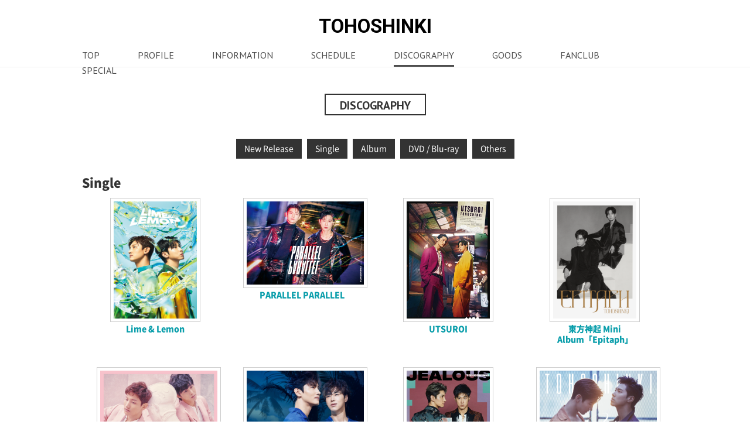

--- FILE ---
content_type: text/html; charset=UTF-8
request_url: https://mt.toho-jp.net/discography/single.php
body_size: 21174
content:
<!DOCTYPE html>
<html>
<head><link rel="alternate" hreflang="en" href="http://mt.toho-jp.net/en/discography/single.php"><link rel="alternate" hreflang="zh-Hans" href="http://mt.toho-jp.net/zh-CHS/discography/single.php"><link rel="alternate" hreflang="zh-Hant" href="http://mt.toho-jp.net/zh-CHT/discography/single.php"><link rel="alternate" hreflang="ko" href="http://mt.toho-jp.net/ko/discography/single.php"><script src="//j.wovn.io/1" data-wovnio="key=zjctaM&amp;backend=true&amp;currentLang=ja&amp;defaultLang=ja&amp;urlPattern=path&amp;langCodeAliases=[]&amp;version=WOVN.php" async></script>
<meta charset="utf-8" />
<meta http-equiv="X-UA-Compatible" content="IE=edge">
<meta http-equiv="pragma" content="no-cache">
<meta name="Expres" content="-1">
<meta http-equiv="cache-control" content="no-cache, no-store">
<meta name="viewport" content="width=device-width, initial-scale=1, maximum-scale=6, user-scalable=1" />
<title>東方神起 オフィシャルウェブサイト</title>
<meta name="description" content="東方神起の公式サイト。ライブ・イベント情報、メディア出演情報、CD・DVDのディスコグラフィー等。">
<meta name="keywords" content="東方神起,toho shinki,トウホウシンキ,とうほうしんき,CHANGMIN,チャンミン,ちゃんみん,MAX,マックス,まっくす,YUNHO,ユンホ,ゆんほ,U-Know,ユノ,ゆの,JEJUNG,ジェジュン,じぇじゅん,HERO,ひーろー,ヒーロー,YUCHEON,ユチョン,ゆちょん,Micky,ミッキー,みっきー,JUNSU,ジュンス,じゅんす,Xiah,シア,しあ">
<meta property="og:title" content="東方神起 オフィシャルウェブサイト">
<meta property="og:image" content="https://toho-jp.net/images/common/ogp.jpg"/>
<meta property="og:site_name" content="東方神起 オフィシャルウェブサイト"/>
<meta property="og:description" content="東方神起の公式サイト。ライブ・イベント情報、メディア出演情報、CD・DVDのディスコグラフィー等。"/>
<meta http-equiv="Content-Style-Type" content="text/css"/>
<meta http-equiv="Content-Script-Type" content="text/javascript"/>
<!-- Google Tag Manager -->
<script>(function(w,d,s,l,i){w[l]=w[l]||[];w[l].push({'gtm.start':
new Date().getTime(),event:'gtm.js'});var f=d.getElementsByTagName(s)[0],
j=d.createElement(s),dl=l!='dataLayer'?'&l='+l:'';j.async=true;j.src=
'https://www.googletagmanager.com/gtm.js?id='+i+dl;f.parentNode.insertBefore(j,f);
})(window,document,'script','dataLayer','GTM-PNBCGKR');</script>
<!-- End Google Tag Manager -->
<link rel="stylesheet" type="text/css" href="../css/sift.css?20230622">
<link rel="stylesheet" type="text/css" type="text/css" href="../css/font-awesome.css">
<link media="screen" rel="stylesheet" href="../css/jquery.fancybox.css" />
<link rel="stylesheet" type="text/css" type="text/css" href="../css/slick-theme.css">
<link rel="stylesheet" type="text/css" type="text/css" href="../css/slick.css">
<script type="text/javascript" src="../js/jquery.js"></script>
<script type="text/javascript" src="../js/jquery.fancybox.js"></script>
<script type="text/javascript" src="../js/heightLine.js"></script>
<script type="text/javascript" src="../js/smoothScroll.js"></script>
<script type="text/javascript" src="../js/common.js"></script>
<link href="https://fonts.googleapis.com/css?family=PT+Sans:400,400i,700,700i|Roboto:100,100i,300,300i,400,400i,500,500i,700,700i,900,900i" rel="stylesheet">
<script>!function(d,s,id){var js,fjs=d.getElementsByTagName(s)[0],p=/^http:/.test(d.location)?'http':'https';if(!d.getElementById(id)){js=d.createElement(s);js.id=id;js.src=p+'://platform.twitter.com/widgets.js';fjs.parentNode.insertBefore(js,fjs);}}(document, 'script', 'twitter-wjs');</script>
<div id="fb-root"></div>
<script>(function(d, s, id) {
  var js, fjs = d.getElementsByTagName(s)[0];
  if (d.getElementById(id)) return;
  js = d.createElement(s); js.id = id;
  js.src = "//connect.facebook.net/ja_JP/sdk.js#xfbml=1&version=v2.8&appId=465196513655302";
  fjs.parentNode.insertBefore(js, fjs);
}(document, 'script', 'facebook-jssdk'));</script>
<!--[if lt IE 9]>
<script src="../js/html5shiv.js"></script>
<![endif]-->
</head>

<body id="disc" class="jp">
<!-- Google Tag Manager -->
<noscript><iframe src="//www.googletagmanager.com/ns.html?id=GTM-M44DLB"
height="0" width="0" style="display:none;visibility:hidden"></iframe></noscript>
<script>(function(w,d,s,l,i){w[l]=w[l]||[];w[l].push({'gtm.start':
new Date().getTime(),event:'gtm.js'});var f=d.getElementsByTagName(s)[0],
j=d.createElement(s),dl=l!='dataLayer'?'&l='+l:'';j.async=true;j.src=
'//www.googletagmanager.com/gtm.js?id='+i+dl;f.parentNode.insertBefore(j,f);
})(window,document,'script','dataLayer','GTM-M44DLB');</script>
<!-- End Google Tag Manager -->

<!-- Google Tag Manager (noscript) -->
<noscript><iframe src="https://www.googletagmanager.com/ns.html?id=GTM-PNBCGKR"
height="0" width="0" style="display:none;visibility:hidden"></iframe></noscript>
<!-- End Google Tag Manager (noscript) -->



<header id="pagetop">
<section class="headerCol">
<div id="title"><a href="../">TOHOSHINKI</a></div>


<!--
<div id="lannaviCol">
<div class="acordion">
<div class="btnlan">LANGUAGE</div>
<div class="acordion_tree">
<ul id="lannavi">
<li class="jp"><a href="../">JAPANESE</a></li>
<li class="kr"><a href="../k/">KOREAN</a></li>
<li class="ch1"><a href="../c1/">CHINESE I</a></li>
<li class="ch2"><a href="../c2/">CHINESE II</a></li>
<li class="en"><a href="../e/">ENGLISH</a></li>
</ul>
</div>
</div>
</div>
-->
<!--▲lannaviCol▲-->

<div class="spnavi">
<ul>
<li class="news"><a href="../news/"><span>INFO</span></a></li>
<li class="schedule"><a href="../schedule/"><span>SCHEDULE</span></a></li>
<li class="profile"><a href="../profile/"><span>PROFILE</span></a></li>
<li class="disc"><a href="../discography/"><span>DISC</span></a></li>
</ul>
</div>

<nav>
<div class="open_tab">
<a class="menu-trigger" href="#">
<span></span>
<span></span>
<span></span>
</a>
</div>
<div class="gnav">
<div class="nav">
<div class="nav_body">
<div class="menubody">
<div id="naviCol">
<ul class="hover-css" id="navi">
<li class="top"><a href="../" title="TOP">TOP</a></li>
<li class="profile"><a href="../profile/" title="PROFILE">PROFILE</a></li>
<li class="info"><a href="../news/" title="INFORMATION">INFORMATION</a></li>
<li class="schedule"><a href="../schedule/" title="SCHEDULE">SCHEDULE</a></li>
<li class="discography"><a href="../discography/" title="DISCOGRAPHY">DISCOGRAPHY</a></li>
<li class="goods"><a href="../goods/" title="GOODS">GOODS</a></li>
<li class="fc"><a href="https://bigeast.smtown-fc.jp/" title="FANCLUB" target="_blank">FANCLUB</a></li>
<li class="special"><a href="../special/" title="SPECIAL">SPECIAL</a></li>
</ul>
</div>
<!--▲naviCol▲-->
</div>
<!-- / .menu_body -->
<div class="close_tab"></div>
</div>
<!-- / .nav_body -->
</div>
<!-- / .nav -->
</div>
<!-- / #gnav -->
</nav>
</section>
</header>

<main>
<h1><span></span>DISCOGRAPHY</h1>

<section class="contentsCol">
<!-- subnavi -->
<div id="subNavi">
<ul id="snavi" class="wrap">
<li><a href="./">New Release</a></li>
<li><a href="./single.php">Single</a></li>
<li><a href="./album.php">Album</a></li>
<li><a href="./dvd.php">DVD / Blu-ray</a></li>
<li><a href="./others.php">Others</a></li>
</ul>
</div>
<!-- subnavi -->

<div class="subject"><h2>Single</h2></div>

<section class="clearfix">
<div class="wrap">
<div class="thum heightLine-group2"><a href='detail.php?id=1020011'><img src='https://img.imageimg.net/artist/toho-jp/img/product_1035958.jpg'></a>
<a href='detail.php?id=1020011'>Lime &amp; Lemon</a></div>
<div class="thum heightLine-group2"><a href='detail.php?id=1019588'><img src='https://img.imageimg.net/artist/toho-jp/img/product_1035186.jpg'></a>
<a href='detail.php?id=1019588'>PARALLEL PARALLEL</a></div>
<div class="thum heightLine-group2"><a href='detail.php?id=1019283'><img src='https://img.imageimg.net/artist/toho-jp/img/product_1034683.jpg'></a>
<a href='detail.php?id=1019283'>UTSUROI</a></div>
<div class="thum heightLine-group2"><a href='detail.php?id=1018907'><img src='https://img.imageimg.net/artist/toho-jp/img/product_1034083.jpg'></a>
<a href='detail.php?id=1018907'>東方神起 Mini Album「Epitaph」</a></div>
<div class="thum heightLine-group2"><a href='detail.php?id=1017326'><img src='https://img.imageimg.net/artist/toho-jp/img/product_1031120.jpg'></a>
<a href='detail.php?id=1017326'> New Single「まなざし」</a></div>
<div class="thum heightLine-group2"><a href='detail.php?id=1016885'><img src='https://img.imageimg.net/artist/toho-jp/img/product_1030261.jpg'></a>
<a href='detail.php?id=1016885'>両A面SINGLE「Hot Hot Hot」「ミラーズ」</a></div>
<div class="thum heightLine-group2"><a href='detail.php?id=1016132'><img src='https://img.imageimg.net/artist/toho-jp/img/product_1028449.jpg'></a>
<a href='detail.php?id=1016132'>Jealous</a></div>
<div class="thum heightLine-group2"><a href='detail.php?id=1015839'><img src='https://img.imageimg.net/artist/toho-jp/img/product_1027791.jpg'></a>
<a href='detail.php?id=1015839'>Road</a></div>
<div class="thum heightLine-group2"><a href='detail.php?id=1015367'><img src='https://img.imageimg.net/artist/toho-jp/img/product_1026731.jpg'></a>
<a href='detail.php?id=1015367'>Reboot</a></div>
<div class="thum heightLine-group2"><a href='detail.php?id=1009478'><img src='https://img.imageimg.net/artist/toho-jp/img/product_1014086.jpg'></a>
<a href='detail.php?id=1009478'>サクラミチ</a></div>
<div class="thum heightLine-group2"><a href='detail.php?id=1008845'><img src='https://img.imageimg.net/artist/toho-jp/img/product_1013005.jpg'></a>
<a href='detail.php?id=1008845'>Time Works Wonders</a></div>
<div class="thum heightLine-group2"><a href='detail.php?id=1007242'><img src='https://img.imageimg.net/artist/toho-jp/img/product_1010571.jpg'></a>
<a href='detail.php?id=1007242'>Sweat / Answer</a></div>
<div class="thum heightLine-group2"><a href='detail.php?id=1006470'><img src='https://img.imageimg.net/artist/toho-jp/img/product_1009314.jpg'></a>
<a href='detail.php?id=1006470'>Hide ＆ Seek / Something</a></div>
<div class="thum heightLine-group2"><a href='detail.php?id=1005866'><img src='https://img.imageimg.net/artist/toho-jp/img/product_1008423.jpg'></a>
<a href='detail.php?id=1005866'>Very Merry Xmas</a></div>
<div class="thum heightLine-group2"><a href='detail.php?id=1004523'><img src='https://img.imageimg.net/artist/toho-jp/img/product_1006532.jpg'></a>
<a href='detail.php?id=1004523'>SCREAM</a></div>
<div class="thum heightLine-group2"><a href='detail.php?id=1003997'><img src='https://img.imageimg.net/artist/toho-jp/img/product_1005663.jpg'></a>
<a href='detail.php?id=1003997'>OCEAN</a></div>
<div class="thum heightLine-group2"><a href='detail.php?id=1003685'><img src='https://img.imageimg.net/upload/disco_image/image/disc/AVCK/79/PIL_AVCK-79118.jpg'></a>
<a href='detail.php?id=1003685'>Catch Me -If you wanna-</a></div>
<div class="thum heightLine-group2"><a href='detail.php?id=1003682'><img src='https://img.imageimg.net/upload/disco_image/image/disc/AVCK/79/PIL_AVCK-79080.jpg'></a>
<a href='detail.php?id=1003682'>ANDROID</a></div>
<div class="thum heightLine-group2"><a href='detail.php?id=1003681'><img src='https://img.imageimg.net/upload/disco_image/image/disc/AVCK/79/PIL_AVCK-79059.jpg'></a>
<a href='detail.php?id=1003681'>STILL</a></div>
<div class="thum heightLine-group2"><a href='detail.php?id=1003680'><img src='https://img.imageimg.net/upload/disco_image/image/disc/AVCK/79/PIL_AVCK-79046.jpg'></a>
<a href='detail.php?id=1003680'>Winter 　～Winter Rose / Duet - winter ver. - ～</a></div>
<div class="thum heightLine-group2"><a href='detail.php?id=1003678'><img src='https://img.imageimg.net/upload/disco_image/image/disc/AVCK/79/PIL_AVCK-79027.jpg'></a>
<a href='detail.php?id=1003678'>Superstar</a></div>
<div class="thum heightLine-group2"><a href='detail.php?id=1003676'><img src='https://img.imageimg.net/upload/disco_image/image/disc/AVCK/79/PIL_AVCK-79022.jpg'></a>
<a href='detail.php?id=1003676'>Why?（Keep Your Head Down）</a></div>
<div class="thum heightLine-group2"><a href='detail.php?id=1003662'><img src='https://img.imageimg.net/upload/disco_image/image/disc/RZCD/46/PIL_RZCD-46521.jpg'></a>
<a href='detail.php?id=1003662'>時ヲ止メテ</a></div>
<div class="thum heightLine-group2"><a href='detail.php?id=1003658'><img src='https://img.imageimg.net/upload/disco_image/image/disc/RZCD/46/PIL_RZCD-46428.jpg'></a>
<a href='detail.php?id=1003658'>BREAK OUT!</a></div>
<div class="thum heightLine-group2"><a href='detail.php?id=1003651'><img src='https://img.imageimg.net/upload/disco_image/image/disc/RZCD/46/PIL_RZCD-46286.jpg'></a>
<a href='detail.php?id=1003651'>Stand by U</a></div>
<div class="thum heightLine-group2"><a href='detail.php?id=1003649'><img src='https://img.imageimg.net/upload/disco_image/image/disc/RZCD/46/PIL_RZCD-46210.jpg'></a>
<a href='detail.php?id=1003649'>Share The World / ウィーアー！</a></div>
<div class="thum heightLine-group2"><a href='detail.php?id=1003647'><img src='https://img.imageimg.net/upload/disco_image/image/disc/RZCD/46/PIL_RZCD-46155.jpg'></a>
<a href='detail.php?id=1003647'>Survivor -090325 4th Album &quot;The Secret Code&quot; Pre-Release Single-</a></div>
<div class="thum heightLine-group2"><a href='detail.php?id=1003645'><img src='https://img.imageimg.net/upload/disco_image/image/disc/RZCD/46/PIL_RZCD-46108.jpg'></a>
<a href='detail.php?id=1003645'>Bolero / Kiss The Baby Sky / 忘れないで</a></div>
<div class="thum heightLine-group2"><a href='detail.php?id=1003643'><img src='https://img.imageimg.net/artist/toho-jp/img/product_1005088.jpg'></a>
<a href='detail.php?id=1003643'>どうして君を好きになってしまったんだろう？/Beautiful you/千年恋歌(2CD)</a></div>
<div class="thum heightLine-group2"><a href='detail.php?id=1003639'><img src='https://img.imageimg.net/artist/toho-jp/img/product_1005084.jpg'></a>
<a href='detail.php?id=1003639'>呪文 -MIROTIC-</a></div>
<div class="thum heightLine-group2"><a href='detail.php?id=1003635'><img src='https://img.imageimg.net/artist/toho-jp/img/product_1005080.jpg'></a>
<a href='detail.php?id=1003635'>どうして君を好きになってしまったんだろう？</a></div>
<div class="thum heightLine-group2"><a href='detail.php?id=1003631'><img src='https://img.imageimg.net/artist/toho-jp/img/product_1010301.jpg'></a>
<a href='detail.php?id=1003631'>Beautiful you / 千年恋歌</a></div>
<div class="thum heightLine-group2"><a href='detail.php?id=1003628'><img src='https://img.imageimg.net/artist/toho-jp/img/product_1005072.jpg'></a>
<a href='detail.php?id=1003628'>Keyword / Maze (JEJUNG from 東方神起)</a></div>
<div class="thum heightLine-group2"><a href='detail.php?id=1003626'><img src='https://img.imageimg.net/artist/toho-jp/img/product_1005071.jpg'></a>
<a href='detail.php?id=1003626'>Close to you / Crazy Life (YUNHO from 東方神起)</a></div>
<div class="thum heightLine-group2"><a href='detail.php?id=1003625'><img src='https://img.imageimg.net/artist/toho-jp/img/product_1005070.jpg'></a>
<a href='detail.php?id=1003625'>If...!? / Rainy Night (JUNSU from 東方神起)</a></div>
<div class="thum heightLine-group2"><a href='detail.php?id=1003624'><img src='https://img.imageimg.net/artist/toho-jp/img/product_1005069.jpg'></a>
<a href='detail.php?id=1003624'>Runaway / My Girlfriend (YUCHUN from 東方神起)</a></div>
<div class="thum heightLine-group2"><a href='detail.php?id=1003623'><img src='https://img.imageimg.net/artist/toho-jp/img/product_1005068.jpg'></a>
<a href='detail.php?id=1003623'>Two hearts / WILD SOUL (CHANGMIN from 東方神起)</a></div>
<div class="thum heightLine-group2"><a href='detail.php?id=1003616'><img src='https://img.imageimg.net/artist/toho-jp/img/product_1010326.jpg'></a>
<a href='detail.php?id=1003616'>Purple Line</a></div>
<div class="thum heightLine-group2"><a href='detail.php?id=1003613'><img src='https://img.imageimg.net/artist/toho-jp/img/product_1010328.jpg'></a>
<a href='detail.php?id=1003613'>Together</a></div>
<div class="thum heightLine-group2"><a href='detail.php?id=1003608'><img src='https://img.imageimg.net/artist/toho-jp/img/product_1010334.jpg'></a>
<a href='detail.php?id=1003608'>Forever Love</a></div>
<div class="thum heightLine-group2"><a href='detail.php?id=1003602'><img src='https://img.imageimg.net/artist/toho-jp/img/product_1010381.jpg'></a>
<a href='detail.php?id=1003602'>SHINE / Ride on</a></div>
<div class="thum heightLine-group2"><a href='detail.php?id=1003598'><img src='https://img.imageimg.net/artist/toho-jp/img/product_1010382.jpg'></a>
<a href='detail.php?id=1003598'>SUMMER ～Summer Dream/Song for you/Love in the Ice～</a></div>
<div class="thum heightLine-group2"><a href='detail.php?id=1003596'><img src='https://img.imageimg.net/artist/toho-jp/img/product_1010384.jpg'></a>
<a href='detail.php?id=1003596'>Lovin&#039; you</a></div>
<div class="thum heightLine-group2"><a href='detail.php?id=1003590'><img src='https://img.imageimg.net/artist/toho-jp/img/product_1010386.jpg'></a>
<a href='detail.php?id=1003590'>Choosey Lover</a></div>
<div class="thum heightLine-group2"><a href='detail.php?id=1003589'><img src='https://img.imageimg.net/artist/toho-jp/img/product_1010515.jpg'></a>
<a href='detail.php?id=1003589'>Step by Step</a></div>
<div class="thum heightLine-group2"><a href='detail.php?id=1003586'><img src='https://img.imageimg.net/artist/toho-jp/img/product_1010516.jpg'></a>
<a href='detail.php?id=1003586'>miss you / “O”-正・反・合</a></div>
<div class="thum heightLine-group2"><a href='detail.php?id=1003584'><img src='https://img.imageimg.net/artist/toho-jp/img/product_1010517.jpg'></a>
<a href='detail.php?id=1003584'>Sky</a></div>
<div class="thum heightLine-group2"><a href='detail.php?id=1003581'><img src='https://img.imageimg.net/artist/toho-jp/img/product_1010518.jpg'></a>
<a href='detail.php?id=1003581'>Begin</a></div>
<div class="thum heightLine-group2"><a href='detail.php?id=1003578'><img src='https://img.imageimg.net/artist/toho-jp/img/product_1010520.jpg'></a>
<a href='detail.php?id=1003578'>Rising Sun / Heart,Mind and Soul</a></div>
<div class="thum heightLine-group2"><a href='detail.php?id=1003572'><img src='https://img.imageimg.net/artist/toho-jp/img/product_1010523.jpg'></a>
<a href='detail.php?id=1003572'>明日は来るから</a></div>
<div class="thum heightLine-group2"><a href='detail.php?id=1003565'><img src='https://img.imageimg.net/artist/toho-jp/img/product_1010524.jpg'></a>
<a href='detail.php?id=1003565'>My Destiny</a></div>
<div class="thum heightLine-group2"><a href='detail.php?id=1003564'><img src='https://img.imageimg.net/artist/toho-jp/img/product_1010531.jpg'></a>
<a href='detail.php?id=1003564'>Somebody To Love</a></div>
<div class="thum heightLine-group2"><a href='detail.php?id=1003562'><img src='https://img.imageimg.net/artist/toho-jp/img/product_1010532.jpg'></a>
<a href='detail.php?id=1003562'>Stay With Me Tonight</a></div>
<div class="thum heightLine-group2"><a href='detail.php?id=1003559'><img src='https://img.imageimg.net/artist/toho-jp/img/product_1005004.jpg'></a>
<a href='detail.php?id=1003559'>HUG</a></div>
</div>




</section>
<div class="wrap">
<div class="back"><a href="javascript:history.back();"></a></div>
</div>
</section>

</main>

<footer>
<div class="pagetop"><a href="#pagetop"></a></div>
<div class="clearfix">
<div class="bn"><a href="https://www.smtown.jp/" target="_blank"><img src="../images/banner/bnr_sm.jpg" /></a></div>
</div>
<div class="snsCol">
<ul>
<li class="tw"><a href="https://twitter.com/share?text=東方神起オフィシャルサイト&url=https://toho-jp.net/&hashtags=TOHOSHINKI" onClick="window.open(encodeURI(decodeURI(this.href)), 'tweetwindow', 'width=650, height=470, personalbar=0, toolbar=0, scrollbars=1, sizable=1'); return false;" rel="nofollow" title="TWITTER"></a></li>
<li class="fb"><a href="https://www.facebook.com/share.php?u=https://toho-jp.net/" onclick="window.open(encodeURI(decodeURI(this.href)), 'FBwindow', 'width=554, height=470, menubar=no, toolbar=no, scrollbars=yes'); return false;" rel="nofollow" title="Facebook"></a></li>
<li class="line"><a href="https://line.me/R/msg/text/?東方神起オフィシャルサイト https://toho-jp.net/"><img src="../images/banner/line.png" /></a></li>
</ul>
</div>
<small>
<div class="elcol">
<div class="elmark"><img src="../images/common/ico_el.png" /></div>
<div class="elmarktxt">このエルマークは、レコード会社・映像製作会社が提供するコンテンツを示す登録商標です。RIAJ00011113</div>
</div>
<p>JASRAC許諾番号：6718114296Y38029/6718114296Y38029/6718114297Y31018</p>
<script type="text/javascript" src="http://avexnet.or.jp/copy/copy.js"></script><noscript><img src="http://avexnet.or.jp/copy/image/copyright.gif" /></noscript></small>
<!-- BEGIN avex共通フッター -->
<div id="acommoncopy" data-color="blue" data-wovn="1" data-general="0"></div>
<!-- END avex共通フッター -->
</footer>
<script src="https://avex.jp/avexcopy/copy.js"></script>
</body>
</html>

--- FILE ---
content_type: text/css
request_url: https://mt.toho-jp.net/css/sift.css?20230622
body_size: 70
content:
/*
--------------------------------------------------
  

--------------------------------------------------*/
@import url("basic.css?202306");
@import url("sp.min.css?202511");
@import url("NotoSansCJKjp.css");


--- FILE ---
content_type: text/css
request_url: https://mt.toho-jp.net/css/basic.css?202306
body_size: 29204
content:
@charset "UTF-8";
/*
--------------------------------------------------
TOHOSHINKI (2017.01)
Author:rabbery
--------------------------------------------------*/
/* All
--------------------------------------------------*/
body {
  background: #fff;
  color: #333;
  font: 14px/1.7em Noto Sans CJK JP;
  margin: 0;
  min-width: 1000px;
  padding: 0;
  text-align: center;
}

header {
  background: #fff;
  border-bottom: 1px solid #ececec;
  height: 114px;
  margin: 0 auto;
  min-width: 1000px;
  padding: 0;
  position: fixed;
  width: 100%;
  z-index: 8000;
}

header .headerCol {
  margin: 0 auto;
  padding: 28px 0 0 0;
  position: relative;
  width: 1000px;
}

header .headerCol #title {
  font-family: 'Roboto', sans-serif;
  font-size: 240%;
  font-weight: 600;
  line-height: 100%;
  margin: 0 auto 27px;
  padding: 0;
}

header .headerCol #title a,
header .headerCol #title a:hover {
  color: #000;
  opacity: 1;
  text-decoration: none;
}

header .spnavi {
  display: none;
}

/*navi
------------------------------------------------*/
nav {
  margin: 0;
  padding: 0;
  position: relative;
  width: 100%;
}

#naviCol {
  margin: 0 auto;
  padding: 0;
  position: relative;
  width: 100%;
}

#navi {
  font-size: 100%;
  list-style-type: none;
  margin: 0 auto;
  padding: 0;
}

#navi li {
  display: inline-block;
  float: left;
  font-family: 'PT Sans', sans-serif;
  font-size: 115%;
  font-style: normal;
  font-weight: 400;
  line-height: 80%;
  /*	display:block;*/
  margin: 0 65px 0 0;
  padding: 0;
}

#navi li:last-child {
  margin: 0;
  padding: 0;
}

#navi li a {
  -webkit-box-sizing: border-box;
  border-bottom: 3px solid #fff;
  box-sizing: border-box;
  color: #4e4e4e;
  display: block;
  height: 26px;
  margin: 0;
  padding: 0;
  text-align: center;
}

#navi li a:hover {
  border-bottom: 3px solid #4e4e4e;
  opacity: 1;
  text-decoration: none;
}

#top #navi li.top a,
#profile #navi li.profile a,
#info #navi li.info a,
#schedule #navi li.schedule a,
#disc #navi li.discography a,
#fc #navi li.fc a,
#special #navi li.special a {
  border-bottom: 3px solid #4e4e4e;
  opacity: 1;
  text-decoration: none;
}

.acordion_tree {
  display: none;
}

.btnlan {
  -webkit-box-sizing: border-box;
  background: #000;
  box-sizing: border-box;
  color: #fff;
  display: block;
  font-family: 'PT Sans', sans-serif;
  font-weight: 400;
  height: 25px;
  margin: 0 0 1px 0;
  padding: 1px 0 0 12px;
  position: relative;
  width: 98px;
}

.btnlan:before {
  color: #fff;
  content: '\f105';
  font-family: 'FontAwesome';
  font-size: 80%;
  left: 10px;
  margin: 0;
  padding: 0;
  position: absolute;
  top: 1px;
}

.btnlan:hover {
  -webkit-box-sizing: border-box;
  background: #666;
  box-sizing: border-box;
  color: #fff;
  display: block;
  height: 25px;
  opacity: 1;
  width: 98px;
}

#lannaviCol {
  height: 25px;
  margin: 0;
  padding: 0;
  position: absolute;
  right: 0;
  top: 28px;
  width: 98px;
  z-index: 800;
}

#lannavi {
  font-family: 'PT Sans', sans-serif;
  font-size: 100%;
  list-style-type: none;
  margin: 0;
  padding: 0;
  width: 98px;
}

#lannavi li a {
  -webkit-box-sizing: border-box;
  background: #666;
  box-sizing: border-box;
  color: #fff;
  display: block;
  float: left;
  font-family: 'PT Sans', sans-serif;
  font-size: 90%;
  font-weight: 400;
  height: 25px;
  margin: 0 0 1px 0;
  padding: 2px 0 0 0;
  width: 98px;
}

#lannavi li a:hover {
  background: #000;
  opacity: 1;
}

.jp #lannavi li.jp a,
.kr #lannavi li.kr a,
.ch1 #lannavi li.ch1 a,
.ch2 #lannavi li.ch2 a,
.en #lannavi li.en a {
  background: #000;
  opacity: 1;
}

main {
  margin: 0;
  padding: 160px 0 40px 0;
  width: 100%;
  z-index: 10;
}

.contentsCol {
  margin: 0 auto;
  padding: 0;
  text-align: left;
  width: 1000px;
}

.contentsCol img {
  height: auto !important;
  max-width: 100%;
}

h1 {
  background: #fff;
  border: 2px solid #333;
  display: inline-block;
  font-family: 'PT Sans', sans-serif;
  font-size: 140%;
  font-weight: 700;
  line-height: 100%;
  margin: 0 0 40px 0;
  padding: 8px 24px 6px;
}

h2 {
  margin: 0 0 14px 0;
  padding: 0;
  text-align: left !important;
}

h3 {
  font-size: 120%;
  margin: 0 0 14px 0;
  padding: 0;
  text-align: left;
}

main .snsCol {
  display: block;
  margin: 0 0 14px 0;
  padding: 0;
  vertical-align: bottom;
}

main .snsCol ul {
  list-style-type: none;
  margin: 0;
  padding: 0;
  text-align: left;
}

main .snsCol ul li {
  -webkit-box-sizing: border-box;
  border: 1px solid #ececec;
  box-sizing: border-box;
  display: inline-block;
  height: 32px;
  margin: 0 6px;
  position: relative;
  text-align: right;
  width: 32px;
}

main .snsCol ul li.line {
  display: none;
}

main .snsCol ul li.line img {
  border: none;
  width: 100%;
}

main .snsCol ul li a {
  font-style: normal;
  left: 0;
  margin: 0;
  padding: 0;
  position: absolute;
  top: 0;
}

main .snsCol ul li a:after {
  -webkit-box-sizing: border-box;
  -webkit-transition: all 0.3s ease-out;
  box-sizing: border-box;
  color: #bababa;
  content: '';
  display: inline-block;
  font-family: 'FontAwesome';
  font-size: 140%;
  font-style: normal;
  height: 32px;
  left: 0;
  line-height: 100%;
  margin: 0;
  position: absolute;
  text-align: center;
  top: 0;
  transition: all 0.3s ease-out;
  vertical-align: bottom;
  width: 32px;
}

main .snsCol ul li a:hover {
  color: #999;
  opacity: 1;
}

main .snsCol ul li.tw a:after {
  color: #55acee;
  content: '\f099';
  padding: 8px 0 0 0;
}

main .snsCol ul li.fb a:after {
  -webkit-box-sizing: border-box;
  box-sizing: border-box;
  color: #3b5998;
  content: '\f09a';
  padding: 8px 0 0 0;
}

main .snsCol ul li.tw a:hover:after {
  background: #55acee;
  color: #fff;
}

main .snsCol ul li.fb a:hover:after {
  background: #3b5998;
  color: #fff;
}

footer {
  background: #fff;
  border-top: 1px solid #ececec;
  color: #888;
  margin: 0;
  padding-top: 30px;
  position: relative;
  text-align: center;
  width: 100%;
  z-index: 50;
}

footer .bn {
  border: 1px solid #ececec;
  display: inline-block;
  margin: 0 5px 15px;
}

footer .snsCol {
  display: inline-block;
  margin: 0 0 20px 0;
  padding: 0;
  vertical-align: bottom;
}

footer .snsCol ul {
  list-style-type: none;
  margin: 0;
  padding: 0;
}

footer .snsCol ul li {
  -webkit-box-sizing: border-box;
  border: 1px solid #ececec;
  box-sizing: border-box;
  float: left;
  height: 46px;
  margin: 0 14px;
  position: relative;
  text-align: center;
  width: 46px;
}

footer .snsCol ul li.line {
  display: none;
}

footer .snsCol ul li.line img {
  border: none;
  width: 100%;
}

footer .snsCol ul li a {
  font-style: normal;
  left: 0;
  margin: 0;
  padding: 0;
  position: absolute;
  top: 0;
}

footer .snsCol ul li a:after {
  -webkit-box-sizing: border-box;
  -webkit-transition: all 0.3s ease-out;
  box-sizing: border-box;
  color: #bababa;
  content: '';
  display: inline-block;
  font-family: 'FontAwesome';
  font-size: 220%;
  font-style: normal;
  height: 46px;
  left: 0;
  line-height: 100%;
  margin: 0;
  position: absolute;
  text-align: center;
  top: 0;
  transition: all 0.3s ease-out;
  vertical-align: bottom;
  width: 46px;
}

footer .snsCol ul li a:hover {
  color: #999;
  opacity: 1;
}

footer .snsCol ul li.tw a:after {
  color: #55acee;
  content: '\f099';
  padding: 10px 0 0 0;
}

footer .snsCol ul li.fb a:after {
  -webkit-box-sizing: border-box;
  box-sizing: border-box;
  color: #3b5998;
  content: '\f09a';
  padding: 10px 0 0 0;
}

footer .snsCol ul li.tw a:hover:after {
  background: #55acee;
  color: #fff;
}

footer .snsCol ul li.fb a:hover:after {
  background: #3b5998;
  color: #fff;
}

footer .elcol {
  display: inline-block;
  margin: 0 auto 14px;
  text-align: center;
}

footer .elmark {
  display: inline-block;
  margin: 0 8px 0 0;
  width: 20px;
}

footer .elmarktxt {
  display: inline-block;
  line-height: 110%;
  padding: 0;
  text-align: left;
}

footer small {
  display: block;
  font-size: 80%;
  font-weight: 400;
  padding: 0;
}

a img {
  -webkit-transition: opacity 0.3s ease-out;
  transition: opacity 0.3s ease-out;
}

a img:hover {
  -moz-opacity: 0.6;
  -webkit-opacity: 0.6;
  filter: alpha(opacity=60);
  opacity: 0.6;
}

area {
  outline: none;
}

.paging {
  clear: both;
  font-family: 'PT Sans', sans-serif;
  font-weight: 400;
  margin: 34px auto 0;
  text-align: center;
  width: 94%;
}

.paging a {
  border: 1px solid #ccc;
  color: #333 !important;
  display: inline-block;
  margin: 4px;
  padding: 6px 12px 6px 12px;
  text-decoration: none;
}

.paging span {
  background: #666;
  border: 1px solid #ccc;
  color: #fff !important;
  display: inline-block;
  margin: 4px;
  padding: 6px 12px 6px 12px;
  text-decoration: none;
}

.paging a:hover {
  background: #000;
  color: #fff !important;
}

.pagetop a {
  -webkit-box-sizing: border-box;
  background: rgba(0, 0, 0, 0.5);
  background-size: 80%;
  border-radius: 100%;
  bottom: 20px;
  box-sizing: border-box;
  /*
	-webkit-border-radius:100%;
	-moz-border-radius:100%;
*/
  display: block;
  height: 40px;
  margin: 0 auto;
  opacity: 1;
  padding: 12px 10px 0;
  position: fixed;
  right: 20px;
  width: 40px;
  z-index: 7000;
}

.pagetop a:hover {
  opacity: 1;
  text-decoration: none;
}

.pagetop a:after {
  color: #fff;
  content: '\f106';
  display: inline-block;
  font-family: 'FontAwesome';
  font-size: 150%;
  font-style: normal;
  line-height: 1;
  margin: -10px auto 0;
  padding: 0;
  text-align: left;
  vertical-align: middle;
}

.back a {
  -webkit-box-sizing: border-box;
  background: rgba(0, 0, 0, 0.5);
  background-size: 80%;
  border-radius: 100%;
  bottom: 20px;
  box-sizing: border-box;
  /*
	-webkit-border-radius:100%;
	-moz-border-radius:100%;
*/
  display: block;
  height: 40px;
  margin: 0 auto;
  opacity: 1;
  padding: 12px 10px 0;
  right: 20px;
  width: 40px;
  z-index: 7000;
}

.back a:hover {
  opacity: 1;
  text-decoration: none;
}

.back a:after {
  color: #fff;
  content: '\f104';
  display: inline-block;
  font-family: 'FontAwesome';
  font-size: 150%;
  font-style: normal;
  line-height: 1;
  margin: -10px 0 0 6px;
  padding: 0;
  text-align: left;
  vertical-align: middle;
}

#subNavi ul {
  list-style-type: none;
  margin: 0 0 20px 0;
  padding: 0;
  text-align: center;
}

#subNavi li {
  display: inline-block;
  margin: 0 0 10px 0;
  padding: 0;
}

#subNavi li a {
  background: #333;
  color: #fff;
  display: inline-block;
  line-height: 100%;
  margin: 0 3px;
  padding: 10px 14px;
}

.buy a {
  -webkit-box-sizing: border-box;
  background: #333;
  box-sizing: border-box;
  color: #fff !important;
  display: block;
  font-family: 'PT Sans', sans-serif;
  font-size: 130%;
  font-weight: 400;
  line-height: 100%;
  margin: 0 auto 10px;
  padding: 10px 0 8px;
  width: 100%;
}

.buy a:hover {
  cursor: hand;
  width: 100%;
}

.dl a {
  -webkit-box-sizing: border-box;
  background: #333;
  box-sizing: border-box;
  color: #fff !important;
  display: block;
  font-family: 'PT Sans', sans-serif;
  font-size: 130%;
  font-weight: 400;
  line-height: 100%;
  margin: 0 auto 10px;
  padding: 10px 0 8px;
  width: 100%;
}

.dl a:hover {
  cursor: hand;
  width: 100%;
}

/*Top
------------------------------------------------*/
#top {
  overflow-x: hidden;
}

#top main {
  padding: 114px 0 0 0;
}

#top h1 {
  display: none;
}

#top .mainimg {
  margin: 0 0 70px 0;
  min-width: 100px;
  padding: 0;
  width: 100%;
}

#top .mainimg ul {
  margin: 0;
  padding: 0;
}

#top .mainimg .slider {
  margin: 0;
  padding: 0;
}

#top .mainimg .slider .pc {
  display: block;
}

#top .mainimg .slider img {
  height: auto;
  width: 100%;
}

#top .mainimg .slick-prev::before,
#top .mainimg .slick-next::before {
  font-size: 24px;
}

#top .mainimg .lazy-item .slick-next,
#top .mainimg .thumb-item-nav .slick-next,
#top .mainimg .multiple-item .slick-next,
#top .mainimg .center-item .slick-next {
  right: 20px;
  z-index: 99;
}

#top .mainimg .lazy-item .slick-prev,
#top .mainimg .thumb-item-nav .slick-prev,
#top .mainimg .multiple-item .slick-prev,
#top .mainimg .center-item .slick-prev {
  left: 15px;
  z-index: 100;
}

#top .mainimg .single-item .slick-prev::before,
#top .mainimg .single-item .slick-next::before {
  color: #666;
}

#top .mainimg .slick-dots {
  bottom: -30px;
}

#top .mainimg .multiple-item li {
  margin: 0 5px;
}

#top .mainimg .lazy-item {
  margin: 0 auto;
  width: 400px;
}

#top .mainimg .lazy-item li {
  margin: 0 14px;
}

#top .slick-dots li button {
  background: transparent;
  border: 0;
  color: transparent;
  cursor: pointer;
  display: block;
  font-size: 0;
  height: 10px;
  line-height: 0;
  outline: none;
  padding: 5px;
  width: 10px;
}

#top .slick-dots li.slick-active button:before {
  color: #666;
  opacity: 1;
}

#top.slick-dots li button:before {
  -moz-osx-font-smoothing: grayscale;
  -webkit-font-smoothing: antialiased;
  color: #333;
  content: '•';
  font-family: 'slick';
  font-size: 10px;
  height: 10px;
  left: 0;
  line-height: 20px;
  opacity: 1;
  position: absolute;
  text-align: center;
  top: 0;
  width: 10px;
}

#top h2 {
  background: #fff;
  border: 2px solid #333;
  display: inline-block;
  font-family: 'PT Sans', sans-serif;
  font-size: 140%;
  font-weight: 700;
  line-height: 100%;
  margin: 0 auto 32px;
  padding: 8px 24px 6px;
}

#top .whatsnew {
  margin: 0 0 80px 0;
  padding: 0;
  text-align: center;
}

#top #whatlist dl {
  border-bottom: 1px solid #333;
  float: left;
  margin: 0 4% 0 0;
  padding: 0;
  position: relative;
  text-align: left;
  width: 48%;
}

#top #whatlist dl:after {
  color: #ccc;
  content: '\f105';
  font-family: 'FontAwesome';
  font-size: 180%;
  margin: 0;
  padding: 0;
  position: absolute;
  right: 0;
  top: 48%;
}

#top #whatlist dl:nth-child(1),
#top #whatlist dl:nth-child(2) {
  border-top: 1px solid #333;
}

#top #whatlist dl:nth-child(2n) {
  margin: 0;
}

#top #whatlist dt {
  background: #000;
  color: #fff;
  display: inline-block;
  font-family: 'PT Sans', sans-serif;
  font-size: 100%;
  font-weight: 400;
  margin: 0;
  padding: 4px 14px;
}

#top #whatlist dd {
  margin: 0;
  padding: 0;
}

#top #whatlist dd a {
  -webkit-box-sizing: border-box;
  box-sizing: border-box;
  color: #333;
  display: block;
  margin: 0;
  padding: 20px 34px 20px 24px;
}

#top .videocol {
  background: #f7f7f7;
  margin: 0;
  padding: 60px 0;
  text-align: center;
}

#top .topMovieWrap .topMovieIframeWrap {
  padding: 0 16px;
}

@media screen and (max-width: 667px) {
  #top .topMovieWrap .topMovieIframeWrap {
    padding: 0 8px;
  }
}

#top .topMovieWrap .topMovieIframeWrap .topMovieIframe {
  height: 37.73vw;
}

@media screen and (max-width: 667px) {
  #top .topMovieWrap .topMovieIframeWrap .topMovieIframe {
    height: 45.15vw;
  }
}

#top .topMovieWrap .slick-prev:before,
#top .topMovieWrap .slick-next:before {
  color: black;
  font-size: 48px;
}

@media screen and (max-width: 667px) {
  #top .topMovieWrap .slick-prev:before,
  #top .topMovieWrap .slick-next:before {
    font-size: 20px;
  }
}

#top .topMovieWrap .slick-prev {
  left: 12.76vw;
  z-index: 2;
}

@media screen and (max-width: 667px) {
  #top .topMovieWrap .slick-prev {
    left: 5.6vw;
  }
}

#top .topMovieWrap .slick-next {
  right: 15.2vw;
}

@media screen and (max-width: 667px) {
  #top .topMovieWrap .slick-next {
    right: 5.5vw;
  }
}

#top .topMovieWrap .slick-dots {
  bottom: -35px;
  margin: 0;
  padding: 0;
}

.videoModalWrap {
  background-color: rgba(0, 0, 0, 0.8);
  bottom: 0;
  left: 0;
  position: fixed;
  right: 0;
  top: 0;
  z-index: 10000;
}

.videoModalWrap__close {
  height: 28px;
  mix-blend-mode: difference;
  position: absolute;
  right: 36px;
  top: 36px;
  width: 28px;
}

.videoModalWrap__close:before, .videoModalWrap__close:after {
  background-color: #fff;
  content: '';
  display: block;
  height: 1px;
  left: 50%;
  position: absolute;
  top: 50%;
  width: 36px;
}

.videoModalWrap__close:before {
  -webkit-transform: translate(-50%, -50%) rotate(45deg);
  transform: translate(-50%, -50%) rotate(45deg);
}

.videoModalWrap__close:after {
  -webkit-transform: translate(-50%, -50%) rotate(-45deg);
  transform: translate(-50%, -50%) rotate(-45deg);
}

.videoModal {
  -webkit-transform: translate(-50%, -50%);
  left: 50%;
  max-height: 90vh;
  overflow-y: scroll;
  position: fixed;
  top: 50%;
  transform: translate(-50%, -50%);
  z-index: 10001;
}

.videoModal__inner {
  max-width: 853px;
  position: relative;
  width: calc(100vw - 60px);
}

.videoModal__inner:before {
  -webkit-box-sizing: border-box;
  box-sizing: border-box;
  content: '';
  display: block;
  padding-top: 56.25%;
}

.videoModal__inner iframe {
  height: 100%;
  left: 0;
  position: absolute;
  top: 0;
  width: 100%;
}

/*profile
------------------------------------------------*/
#profile .txtcol {
  font-size: 120%;
  font-weight: 500;
  line-height: 180%;
}

#profile .col {
  border-bottom: 1px solid #333;
  border-top: 1px solid #333;
  float: left;
  margin: 0 4% 20px 0;
  width: 48%;
}

#profile .col:last-child {
  margin: 0;
}

#profile .col .photo {
  margin: 0;
  padding: 0;
  width: 100%;
}

#profile .col .photo img {
  display: block;
  margin: 0;
  padding: 0;
  width: 100%;
}

#profile .col .left {
  float: left;
  width: 48%;
}

#profile .col .right {
  -webkit-box-sizing: border-box;
  box-sizing: border-box;
  float: right;
  padding: 3%;
  width: 50%;
}

#profile .col .left h2 {
  background: #000;
  color: #fff;
  font-size: 120%;
  padding: 6px 20px;
}

/*info
------------------------------------------------*/
#info main dl {
  border-bottom: 1px solid #333;
  float: left;
  margin: 0 4% 0 0;
  padding: 0;
  position: relative;
  text-align: left;
  width: 48%;
}

#info main dl:after {
  color: #ccc;
  content: '\f105';
  font-family: 'FontAwesome';
  font-size: 180%;
  margin: 0;
  padding: 0;
  position: absolute;
  right: 0;
  top: 48%;
}

#info main dl:nth-child(1),
#info main dl:nth-child(2) {
  border-top: 1px solid #333;
}

#info main dl:nth-child(2n) {
  margin: 0;
}

#info main dt {
  background: #000;
  color: #fff;
  display: inline-block;
  font-family: 'PT Sans', sans-serif;
  font-size: 100%;
  font-weight: 400;
  margin: 0;
  padding: 4px 14px;
}

#info main dd {
  margin: 0;
  padding: 0;
}

#info main dd a {
  -webkit-box-sizing: border-box;
  box-sizing: border-box;
  color: #333;
  display: block;
  margin: 0;
  padding: 20px 34px 20px 24px;
}

/*schedule
------------------------------------------------*/
#schedule article {
  margin: -130px 0 50px 0;
  padding: 130px 0 0 0;
}

#schedule h2 {
  border-bottom: 1px solid #ececec;
  margin: 0 0 12px 0;
  padding: 0 0 12px 0;
}

#schedule article ul li {
  margin: 0 0 14px 0;
  padding: 0;
}

#schedule.detail h2 {
  border-bottom: none;
  margin: 0 0 12px 0;
  padding: 0;
}

#schedule table {
  border: 1px solid #333;
  border-collapse: collapse;
  border-spacing: 0;
  margin: 0 0 15px 0;
  padding: 0;
}

#schedule th {
  background: #666;
  border: 1px solid #333;
  color: #fff;
  font-weight: 500;
  margin: 0;
  padding: 12px;
}

#schedule td {
  border: 1px solid #333;
  margin: 0;
  padding: 12px;
}

#schedule dl {
  -ms-flex-wrap: wrap;
  display: -webkit-box;
  display: -ms-flexbox;
  display: flex;
  flex-wrap: wrap;
  margin: 0;
  padding: 0;
  width: 100%;
}

#schedule dt {
  margin: 0 0 8px 0;
  padding: 0;
  width: 14%;
}

#schedule dd {
  margin: 0 0 8px 0;
  padding: 0;
  width: 86%;
}

#schedule #LIVE dt {
  margin: 0 0 8px 0;
  padding: 0;
  width: 20%;
}

#schedule #LIVE dd {
  margin: 0 0 8px 0;
  padding: 0;
  width: 80%;
}

/*DISCOGRAPHY
------------------------------------------------*/
#disc .group {
  margin: 0 0 50px 0;
  padding: 0;
}

#disc .group:last-child {
  margin: 0;
  padding: 0;
}

#disc .group .songList .player {
  float: right;
  height: 18px;
  margin: 0;
  margin-left: 8px;
  overflow: hidden;
  padding: 0;
  position: relative;
  right: 0;
  width: 75px;
  z-index: 100;
}

#disc .group .songList .player .switch {
  background: -webkit-gradient(linear, left top, left bottom, from(#99dde5), to(#0b5e81));
  background: linear-gradient(#99dde5, #0b5e81);
  border: 1px solid #ddd;
  border-radius: 100px;
  height: 18px;
  margin: 0;
  padding: 0;
  text-align: center !important;
  width: 70px;
}

#disc .musicimg {
  float: left;
  margin: 0;
  padding: 0;
  text-align: center;
  width: 310px;
}

#disc .musicimg img {
  background: #fff;
  border: 1px solid #ccc;
  margin: 0 0 5px 0;
  max-height: 300px;
  max-width: 300px;
  padding: 5px;
}

#disc #trial_player {
  display: inline-block;
  margin: 0 0 0 10px;
}

#disc .musictxt {
  float: right;
  margin: 0;
  padding: 0;
  width: 660px;
}

#disc .discblock {
  margin: 0 0 20px 0;
  padding: 0;
}

#disc .thum {
  float: left;
  font-size: 100%;
  line-height: 130%;
  margin: 0 25px 20px;
  text-align: center;
  width: 200px;
}

#disc .thum img {
  background: #fff;
  border: 1px solid #ccc;
  display: block;
  margin: 0 auto 8px;
  max-height: 200px;
  max-width: 200px;
  padding: 5px;
  text-align: center;
}

#disc .thum a {
  font-weight: bold;
}

#disc .thum p {
  margin: 5px 0 0 0;
}

#disc .thum img {
  margin-bottom: 3px;
}

#disc .discblock {
  margin: 0 0 10px 0;
  padding: 0;
}

#disc h3 {
  font-size: 130%;
  margin: 0 0 14px 0;
  padding: 0;
  text-align: left;
}

#disc h4 {
  color: #666;
  font-size: 110%;
  margin: 0 0 8px 0;
  padding: 0;
  text-align: left;
}

#disc .block:last-child {
  margin: 0;
  padding: 0;
}

/*fc
------------------------------------------------*/
#fc .t01,
#fc .t02,
#fc .t03 {
  font-size: 16px;
  font-weight: bold;
}

#fc .t01 {
  border-bottom: 1px solid rgba(255, 255, 255, 0.5);
  border-top: 1px solid rgba(255, 255, 255, 0.5);
  padding: 7px;
}

#fc .t02 {
  color: #000;
}

#fc .t03 {
  color: #000;
}

#fc .t04,
#fc .t05 {
  font-weight: bold;
}

#fc .t04 {
  color: #f60;
}

#fc .t05 {
  color: #000;
}

#fc .t06 {
  font-size: 16px;
}

/*SPECIAL
------------------------------------------------*/
#special .thm {
  float: left;
  margin: 0 5px 24px 5px;
  padding: 0;
  text-align: center;
  width: 320px;
}

#special .thm img {
  margin: 0 0 5px 0;
}

#special .specol {
  background: #fff;
  border: 1px solid #ececec;
  float: left;
  height: 75px;
  margin: 0 7px 12px 6px;
  padding: 15px;
  width: 442px;
}

/*GOODS
------------------------------------------------*/
#goods-archive .box {
  -webkit-box-sizing: border-box;
  box-sizing: border-box;
  display: inline-block;
  float: left;
  margin: 0 0 2rem 0;
  padding: 1rem 1rem 0rem 1rem;
  vertical-align: top;
  width: 33.333%;
}

#goods-archive .box img {
  border: 1px solid #ccc;
  margin: 0 0 5px 0;
  padding: 5px;
}

/*  */
#goods-detail .cell {
  -webkit-box-sizing: border-box;
  box-sizing: border-box;
  display: inline-block;
  float: left;
  padding: 1rem;
  vertical-align: top;
  /*      width: 400px;*/
  /*  width: 100%;*/
  /*  max-width: 400px;*/
  width: 50%;
}

#goods-detail .entry-title {
  font-size: 1.5rem;
  font-weight: bold;
  line-height: 1.5;
  margin: 0 0 1rem 0;
}

#goods-detail .item-image img {
  width: 100%;
}

#goods-detail .item-thumbnail {
  margin: 2px;
}

#goods-detail .item-thumbnail img {
  border: solid 1px #ccc;
}

/*SUBWIN
------------------------------------------------*/
#subwin {
  -webkit-box-sizing: border-box;
  background: #fff;
  box-sizing: border-box;
  color: #333;
  min-width: 100%;
  padding: 20px;
  text-align: left;
}

#subwin h3 {
  color: #36f;
  font-size: 140%;
  margin: 15px 0 0 0;
}

#subwin .name {
  border-bottom: dashed 1px #ccc;
  color: #333;
  line-height: 120%;
  margin: 8px 0 14px 0;
  padding: 0 0 10px;
}

#subwin .timebn {
  height: 104px;
  margin: 0 auto 5px;
  width: 713px;
}

#subwin .txtarea {
  float: left;
  margin: 0;
  width: 400px;
}

#subwin dl {
  padding: 0;
}

#subwin dt {
  color: #ce1b1d;
  font-weight: bold;
}

#subwin dd {
  margin: 0;
  padding: 0 0 18px 10px;
}

ul.linkb {
  list-style-type: none;
  margin: 0 0 15px;
  padding: 0;
}

ul.linkb li {
  background: none repeat scroll 0 0 transparent;
  float: left;
  margin: 0 2px 8px;
  padding: 0 2px 8px;
  width: 160px;
}

ul.linkb li img {
  height: auto;
  max-width: 100%;
}

#subwin .box {
  float: left;
  margin: 0 0 20px 0;
  text-align: center;
  width: 200px;
}

/*LINK
------------------------------------------------*/
a:link,
a:visited,
a:active {
  -webkit-transition: all 0.3s ease-out;
  color: #0a9eab;
  text-decoration: none;
  /*	text-decoration:none;*/
  transition: all 0.3s ease-out;
}

a:hover {
  color: #666;
  opacity: 0.6;
  text-decoration: none;
}

/* class
--------------------------------------------------*/
p {
  margin: 0 0 14px 0;
  padding: 0;
}

.wrap {
  margin: 0;
  padding: 0;
}

.block {
  margin: 0 0 50px 0;
  padding: 0;
}

.social {
  margin: 0 0 10px 0;
  text-align: right;
}

ul {
  margin: 0 0 0 22px;
  padding: 0;
}

li {
  margin: 0;
  padding: 0 0 2px 0;
}

li em {
  font-style: normal;
  font-weight: bold;
}

.listbox ul {
  list-style-type: none;
  margin: 0;
  padding: 0;
}

.listbox li {
  margin: 0;
  padding: 0 0 14px 0;
}

.btnright {
  float: right;
  height: 40px;
  margin: 0 0 0 10px;
  width: 40px;
}

.red {
  color: #f23050;
}

.bred {
  color: #f23050;
  font-weight: bold;
}

.borg {
  color: #f60;
  font-weight: bold;
}

.bpink {
  color: #f36;
  font-weight: bold;
}

.bgreen {
  color: #00a6a7;
  font-weight: bold;
}

.txbig {
  font-size: 120%;
}

.txsmall {
  font-size: 86%;
}

hr {
  display: none;
}

.waku {
  border: 1px solid #e0e0e2;
  display: block;
  margin: 0 0 10px 0;
  padding: 10px;
}

.ph {
  display: block;
  float: left;
  margin: 0 14px 0 0;
  padding: 0;
  text-align: center;
}

.stxt {
  font-size: 86%;
  line-height: 150%;
}

.txtright {
  text-align: right;
}

.centerCol {
  text-align: center;
}

.gline {
  border: 1px solid #ccc;
}

ol {
  margin: 0 0 20px 0;
  padding: 0 0 0 30px;
}

ol ol {
  margin: 0 0 0 30px;
  padding: 0;
}

ol li {
  background: none;
  list-style-position: outside;
  margin: 0 0 5px 0;
  padding: 0;
  vertical-align: top;
}

ol li em {
  color: #f90;
  font-size: 86%;
  font-style: normal;
  margin: 0;
  padding: 0;
}

.pc {
  display: inline-block;
}

.sp {
  display: none;
}

/* reset
--------------------------------------------------*/
section:after,
.clearfix:after {
  clear: both;
  content: '.';
  display: block;
  height: 0;
  visibility: hidden;
}

section,
.clearfix {
  display: inline-block;
}

/*\*/
* html section,
* html .clearfix {
  height: 1%;
}

section,
.clearfix {
  display: block;
}

/**/
.reset {
  clear: both;
  display: block;
  font-size: 1px;
  height: 1px;
  line-height: 1px;
  margin: 0;
  padding: 0;
  width: auto;
}

/*
---------------------------------------------------------
視聴プレーヤ
---------------------------------------------------------
*/
.player {
  display: inline-block;
  height: 18px;
  margin: 0;
  overflow: hidden;
  padding: 0;
  position: relative;
  width: 75px;
  /*	float: right;*/
  /*	right: 0;*/
  /*	margin-left: 8px;*/
  z-index: 100;
}

.player .switch {
  background: #0b5e81;
  border-radius: 100px;
  height: 18px;
  margin: 0;
  padding: 0;
  /*  border: 1px solid #f35c50;*/
  text-align: center !important;
  width: 70px;
}

/*
---------------------------------------------------------
共通フッター
---------------------------------------------------------
*/
#acmncopy {
  font: initial;
}
nav.copyrights {
  width: auto;
}

--- FILE ---
content_type: text/css
request_url: https://mt.toho-jp.net/css/sp.min.css?202511
body_size: 10165
content:
@media screen and (max-width:667px){body{min-width:100%}header{background:#fff;border-bottom:1px solid #ececec;height:120px;margin:0 auto;min-width:100%;padding:0;position:fixed;width:100%;z-index:8000}header .headerCol{margin:0 auto;padding:32px 0 0;position:relative;width:100%}header .headerCol #title{font-family:Roboto,sans-serif;font-size:210%;font-weight:600;line-height:100%;margin:0 auto 10px;padding:0}header .spnavi{border-top:1px solid #ececec;display:block}header .spnavi ul{list-style-type:none}header .spnavi ul,header .spnavi ul li{margin:0;padding:0}header .spnavi ul li a{-webkit-box-sizing:border-box;border-right:1px solid #ececec;box-sizing:border-box;color:#333;display:block;float:left;font-size:70%;height:48px;width:20%}header .spnavi ul li a:hover{opacity:1}header .spnavi ul li a:before{color:#333;font-family:FontAwesome;font-size:200%;margin:0;padding:0;text-align:center}header .spnavi ul li span{display:block}header .spnavi ul li.news a:before{content:"\f044";font-size:240%;left:3px;position:relative;top:8px}header .spnavi ul li.schedule a:before{content:"\f073";left:0;position:relative;top:7px}header .spnavi ul li.profile a:before{content:"\f123";font-size:220%;left:0;position:relative;top:8px}header .spnavi ul li.disc a:before{content:"\f001";left:0;position:relative;top:8px}#disc header .spnavi ul li.disc a,#disc header .spnavi ul li.disc a:before,#info header .spnavi ul li.news a,#info header .spnavi ul li.news a:before,#profile header .spnavi ul li.profile a,#profile header .spnavi ul li.profile a:before,#schedule header .spnavi ul li.schedule a,#schedule header .spnavi ul li.schedule a:before{background:#333;color:#fff}nav:not(.copyrights){left:0;z-index:40000}nav .gnav .nav,nav:not(.copyrights){-webkit-transition-duration:.5s;-webkit-transition-property:all;-webkit-transition-timing-function:ease-in-out;height:0;position:fixed;top:0;transition-duration:.5s;transition-property:all;transition-timing-function:ease-in-out;width:100%}nav .gnav .nav{overflow:hidden;right:0;z-index:2000}nav .gnav .nav .nav_body{background:hsla(0,0%,100%,.9);height:100%;position:relative;width:100%}nav .gnav .nav .menubody{height:100%;margin:0 auto;overflow:auto;padding:0;position:relative}nav .gnav .nav.active{-webkit-transition-duration:.5s;-webkit-transition-property:all;-webkit-transition-timing-function:ease-in-out;height:100%;transition-duration:.5s;transition-property:all;transition-timing-function:ease-in-out;width:100%}nav .open_tab{height:30px;opacity:1;position:fixed;right:20px;top:84px;width:37px;z-index:30000}nav .open_tab:hover{opacity:.5}nav .gnav .nav.active .open_tab{right:-55px}.menu-trigger,.menu-trigger span{-webkit-box-sizing:border-box;-webkit-transition:all .4s;box-sizing:border-box;display:inline-block;transition:all .4s}.menu-trigger{height:24px;position:relative;width:31px}.menu-trigger span{background-color:#999;border-radius:2px;height:4px;left:0;position:absolute;width:100%}.menu-trigger span:first-of-type{top:0}.menu-trigger span:nth-of-type(2){top:10px}.menu-trigger span:nth-of-type(3){bottom:0}.menu-trigger.active span:first-of-type{-webkit-transform:translateY(10px) rotate(-45deg);transform:translateY(10px) rotate(-45deg)}.menu-trigger.active span:nth-of-type(2){opacity:0}.menu-trigger.active span:nth-of-type(3){-webkit-transform:translateY(-10px) rotate(45deg);transform:translateY(-10px) rotate(45deg)}.menutxt{display:block;font-size:8px;font-weight:700;line-height:50%;margin:0;padding:0}#naviCol{margin:60px 0 0}#navi li{-webkit-box-sizing:border-box;box-sizing:border-box;display:inline-block;float:left;font-family:PT Sans,sans-serif;font-size:130%;font-style:normal;font-weight:700;line-height:80%;margin:0;padding:10px;text-align:center!important;width:100%}#navi li:last-child{margin:0 0 60px;padding:16px 10px 0}#navi li a,#navi li a:hover{border:none;text-align:center!important}#disc #navi li.discography a,#fc #navi li.fc a,#info #navi li.info a,#profile #navi li.profile a,#schedule #navi li.schedule a,#special #navi li.special a,#top #navi li.top a{border-bottom:none;opacity:1;text-decoration:none}#lannaviCol{height:25px;margin:0;padding:0;position:absolute;right:0;top:0;width:98px;z-index:50000}main{margin:0;padding:160px 0 40px}.contentsCol{margin:0 auto;width:100%!important}.news.contentsCol iframe{aspect-ratio:16/9;height:100%;width:100%}#disc .contentsCol,#fc .contentsCol,.detail .contentsCol{margin:0 auto;width:94%!important}h2{margin:0 0 16px;padding:0;text-align:center}h2 span{font-size:70%;margin:4px 0 0}main .snsCol ul{list-style-type:none;margin:0;padding:0;text-align:right}main .snsCol ul li.line{display:inline-block}footer{-webkit-box-sizing:border-box;box-sizing:border-box;margin:0;padding-top:40px;position:relative;width:100%}footer small{padding:0 30px 40px}footer .snsCol ul li.line{display:inline-block}#top main{padding:120px 0 0}#top .mainimg{margin:0 0 60px;width:100%}#top .mainimg .slider .pc{display:none}#top .mainimg .slider .sp{display:block}#top .mainimg .center-item .slick-next,#top .mainimg .lazy-item .slick-next,#top .mainimg .multiple-item .slick-next,#top .mainimg .thumb-item-nav .slick-next{right:10px;z-index:99}#top .mainimg .center-item .slick-prev,#top .mainimg .lazy-item .slick-prev,#top .mainimg .multiple-item .slick-prev,#top .mainimg .thumb-item-nav .slick-prev{left:5px;z-index:100}#top .mainimg .slick-dots{bottom:-30px}#top .whatsnew{margin:0 0 40px;padding:0}#top #whatlist dl{border-bottom:1px solid #333;float:left;margin:0;padding:0;text-align:left;width:100%}#top #whatlist dl:after{color:#ccc;content:"\f105";font-family:FontAwesome;font-size:180%;margin:0;padding:0;position:absolute;right:3%;top:48%}#top #whatlist dl:nth-child(2){border-top:none}#top .videocol{background:#f7f7f7;margin:0;padding:40px 0}.videoModalWrap__close{right:25px;top:25px}.videoModal__inner{width:calc(100vw - 30px)}#profile .txtcol{margin:0 auto;width:90%}#profile .col{border-bottom:1px solid #333;border-top:1px solid #333;float:none;margin:0;width:100%}#profile .col:last-child{border-top:none}#info main dl{border-bottom:1px solid #333;float:left;margin:0;padding:0;position:relative;text-align:left;width:100%}#info main dl:after{color:#ccc;content:"\f105";font-family:FontAwesome;font-size:180%;margin:0;padding:0;position:absolute;right:3%;top:48%}#info main dl:first-child{border-top:1px solid #333}#info main dl:nth-child(2n){border-top:none;margin:0}#info main dt{background:#000;color:#fff;display:inline-block;font-family:PT Sans,sans-serif;font-size:100%;font-weight:400;margin:0;padding:4px 14px}#info main dd{margin:0;padding:0}#info main dd a{-webkit-box-sizing:border-box;box-sizing:border-box;color:#333;display:block;margin:0;padding:20px 34px 20px 24px}#info main img{max-width:100%!important}#schedule .block{margin:-130px 0 50px;padding:130px 0 0}#schedule h2{-webkit-box-sizing:border-box;border-bottom:1px solid #ececec;box-sizing:border-box;margin:0 0 12px;padding:0 0 12px 12px}#schedule article ul{padding:10px 20px}#schedule .centerCol img,#schedule main img{max-width:100%!important}#schedule table{border:none;margin:0 auto;padding:0;width:90%}#schedule table th,#schedule table thead{display:none}#schedule table tr{display:block;margin:0 0 20px;padding:0}#schedule table tr:last-child{display:block;margin:0}#schedule table td{-webkit-box-sizing:border-box;border-bottom:none;box-sizing:border-box;display:block;padding:8px 12px!important;text-align:left!important;width:100%!important}#schedule table td:first-child{background:#8b8b8b!important;color:#fff}#schedule table td:last-child{border-bottom:1px solid #333}#schedule table td:first-child:before{display:none}#schedule table td:before{content:attr(data-label);font-weight:700;margin:0 10px 0 0}#schedule dl{display:block;margin:0 auto;padding:0;width:92%}#schedule dt{margin:0 0 2px;padding:0;width:100%}#schedule dd{margin:0 0 10px;padding:0;width:100%}#schedule #LIVE dt{margin:0 0 2px;padding:0;width:100%}#schedule #LIVE dd{margin:0 0 10px;padding:0;width:100%}#disc .group{margin:0 0 50px;padding:0}#disc .musicimg{float:none;margin:0 auto;padding:0;text-align:center;width:100%}#disc .musicimg img{-webkit-box-sizing:border-box;background:#fff;border:1px solid #ccc;box-sizing:border-box;margin:0 0 5px;max-height:100%!important;max-width:100%!important;padding:5px}#disc .musictxt{float:none}#disc .listcol,#disc .musictxt{margin:0 auto;padding:0;width:100%}#disc .thum{-webkit-box-sizing:border-box;box-sizing:border-box;float:left;font-size:90%;margin:0 4% 25px 0;text-align:center;width:48%}#disc .thum:nth-child(2n){margin:0 0 25px}#disc .thum img{-webkit-box-sizing:border-box;background:#fff;border:1px solid #ccc;box-sizing:border-box;display:block;margin:0 auto;max-height:100%;max-width:100%;padding:5px;text-align:center}#disc .thum a{font-weight:700}#disc .thum p{margin:5px 0 0}#disc .thum img{margin-bottom:3px}#disc .discblock{margin:0 0 20px;padding:0}#special .thm{float:none;margin:0 auto 24px;padding:0;text-align:center;width:320px}#special .thm img{margin:0 0 5px}#special .specol{background:#fff;border:1px solid #ececec;float:left;height:75px;margin:0 7px 12px 6px;padding:15px;width:442px}.pc{display:none}.sp{display:block}.spimg{width:100%}.wp-pagenavi{background:#f2f2f2!important;text-align:center!important;width:100%!important}.tagcol{margin:20px auto;padding:0 5%}#goods-archive .contentsCol{margin:0 auto;width:94%!important}#goods-archive .box-body{margin:.5rem}#goods-archive .box{display:inline-block;float:left;margin:0 0 2rem;padding:1rem .5rem 0;vertical-align:top;width:50%}#goods-archive .box,#goods-archive .box img{-webkit-box-sizing:border-box;box-sizing:border-box}#goods-archive .box img{border:1px solid #ccc;margin:0 0 5px;padding:5px}#goods-detail .contentsCol{margin:0 auto;width:94%!important}#goods-detail .cell{-webkit-box-sizing:border-box;box-sizing:border-box;display:inline-block;float:left;padding:1rem;vertical-align:top;width:100%}#goods-detail .entry-title{font-size:1.5rem;font-weight:700;line-height:1.5;margin:0 0 1rem}#goods-detail .item-image img{width:100%}#goods-detail .item-thumbnail{margin:2px}#goods-detail .item-thumbnail img{border:1px solid #ccc}}ul.linkb li{background:none repeat scroll 0 0 transparent;float:left;margin:0 0 1px;padding:0 0 1px;width:160px}

--- FILE ---
content_type: text/css
request_url: https://mt.toho-jp.net/css/NotoSansCJKjp.css
body_size: 896
content:
@charset "UTF-8";

@font-face {
   font-family: 'Noto Sans CJK JP';
   font-style: normal;
   font-weight: 200;
   src: url('./fonts/NotoSansCJKjp-SUBSET-Thin.woff') format('woff');
 }
@font-face {
   font-family: 'Noto Sans CJK JP';
   font-style: normal;
   font-weight: 300;
   src: url('./fonts/NotoSansCJKjp-SUBSET-L.woff') format('woff');
 }
@font-face {
   font-family: 'Noto Sans CJK JP';
   font-style: normal;
   font-weight: 400;
   src: url('./fonts/NotoSansCJKjp-SUBSET-R.woff') format('woff');
 }
@font-face {
   font-family: 'Noto Sans CJK JP';
   font-style: normal;
   font-weight: 500;
   src: url('./fonts/NotoSansCJKjp-SUBSET-M.woff') format('woff');
 }
@font-face {
   font-family: 'Noto Sans CJK JP';
   font-style: normal;
   font-weight: 600;
   src: url('./fonts/NotoSansCJKjp-SUBSET-B.woff') format('woff');
 }
@font-face {
   font-family: 'Noto Sans CJK JP';
   font-style: normal;
   font-weight: 900;
   src: url('./fonts/NotoSansCJKjp-SUBSET-BK.woff') format('woff');
}

--- FILE ---
content_type: text/javascript
request_url: https://mt.toho-jp.net/js/common.js
body_size: 868
content:
var agent = navigator.userAgent;
if(agent.search(/iPad/) != -1){
	$("meta[name=viewport]").attr("content", "width=1030");
}

var ua = navigator.userAgent.toLowerCase();
var isMobile = /iphone/.test(ua)||/android(.+)?mobile/.test(ua);

if (!isMobile) {
    $('a[href^="tel:"]').on('click', function(e) {
        e.preventDefault();
    });
}

$(function() {
    var topBtn = $('.pagetop');
    topBtn.hide();
    $(window).scroll(function () {
        if ($(this).scrollTop() > 200) {
            topBtn.fadeIn();
        } else {
            topBtn.fadeOut();
        }
    });
});

$(document).ready(function(){
    $("nav .open_tab").click(function () {
        $(this).toggleClass("active");
        $("nav .nav").toggleClass("active");
        $(".menu-trigger").toggleClass('active');
        $("#black").toggleClass('active');
    });
});

$(function() {
    $(".btnlan").on("click", function() {
        $(".acordion_tree").slideToggle();
        $(".acordion_tree").toggleClass("active");
    });
});
